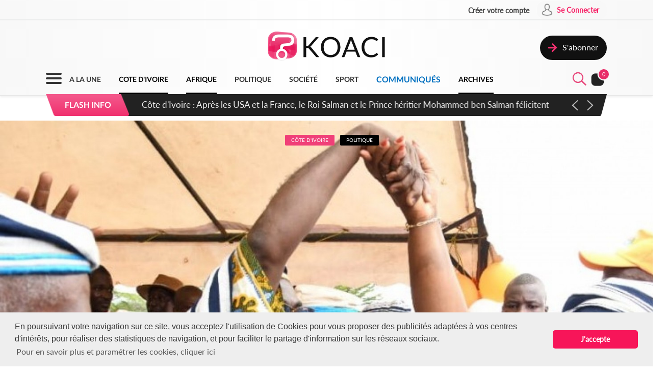

--- FILE ---
content_type: text/html; charset=utf-8
request_url: https://www.google.com/recaptcha/api2/aframe
body_size: 205
content:
<!DOCTYPE HTML><html><head><meta http-equiv="content-type" content="text/html; charset=UTF-8"></head><body><script nonce="Oi8nLKi8k8H-dX03eJgaRw">/** Anti-fraud and anti-abuse applications only. See google.com/recaptcha */ try{var clients={'sodar':'https://pagead2.googlesyndication.com/pagead/sodar?'};window.addEventListener("message",function(a){try{if(a.source===window.parent){var b=JSON.parse(a.data);var c=clients[b['id']];if(c){var d=document.createElement('img');d.src=c+b['params']+'&rc='+(localStorage.getItem("rc::a")?sessionStorage.getItem("rc::b"):"");window.document.body.appendChild(d);sessionStorage.setItem("rc::e",parseInt(sessionStorage.getItem("rc::e")||0)+1);localStorage.setItem("rc::h",'1762293167500');}}}catch(b){}});window.parent.postMessage("_grecaptcha_ready", "*");}catch(b){}</script></body></html>